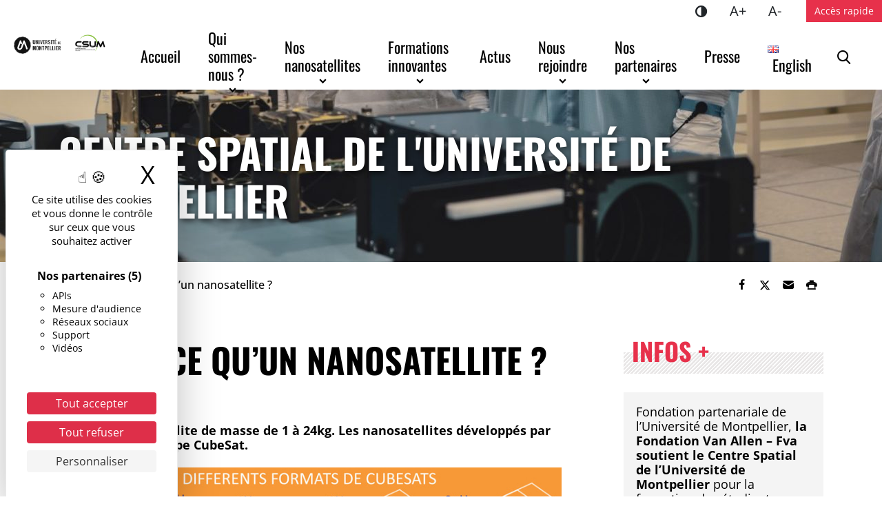

--- FILE ---
content_type: text/html; charset=UTF-8
request_url: https://csum.umontpellier.fr/nanosatellites-projets-nanosatellites/
body_size: 18128
content:
<!DOCTYPE html>
<html lang="fr-FR">
<head>
<meta charset="UTF-8">
<meta name="viewport" content="width=device-width, initial-scale=1">
<title>Qu&#039;est-ce qu&#039;un nanosatellite ? - Centre spatial de l&#039;Université de Montpellier</title>
<link rel="alternate" href="https://csum.umontpellier.fr/en/nanosatellites/" hreflang="en" />
<link rel="alternate" href="https://csum.umontpellier.fr/nanosatellites-projets-nanosatellites/" hreflang="fr" />
<meta name="dc.title" content="Qu&#039;est-ce qu&#039;un nanosatellite ? - Centre spatial de l&#039;Université de Montpellier">
<meta name="dc.description" content="C’est un petit satellite de masse de 1 à 24kg. Les nanosatellites développés par le CSUM sont de type CubeSat. Les différents types de CubeSatS CubeSats 1 Unité (1U) Taille :10 cm d’arêteMasse :1 kgVolume :1 Litre Nos nanosatellites 1U orbitent autour de la Terre en tournant sur eux-mêmes de…">
<meta name="dc.relation" content="https://csum.umontpellier.fr/nanosatellites-projets-nanosatellites/">
<meta name="dc.source" content="https://csum.umontpellier.fr/">
<meta name="dc.language" content="fr_FR">
<meta name="description" content="C’est un petit satellite de masse de 1 à 24kg. Les nanosatellites développés par le CSUM sont de type CubeSat. Les différents types de CubeSatS CubeSats 1 Unité (1U) Taille :10 cm d’arêteMasse :1 kgVolume :1 Litre Nos nanosatellites 1U orbitent autour de la Terre en tournant sur eux-mêmes de…">
<meta name="robots" content="index, follow, max-snippet:-1, max-image-preview:large, max-video-preview:-1">
<link rel="canonical" href="https://csum.umontpellier.fr/nanosatellites-projets-nanosatellites/">
<meta property="og:url" content="https://csum.umontpellier.fr/nanosatellites-projets-nanosatellites/">
<meta property="og:site_name" content="Centre spatial de l&#039;Université de Montpellier">
<meta property="og:locale" content="fr_FR">
<meta property="og:locale:alternate" content="en_GB">
<meta property="og:type" content="article">
<meta property="og:title" content="Qu&#039;est-ce qu&#039;un nanosatellite ? - Centre spatial de l&#039;Université de Montpellier">
<meta property="og:description" content="C’est un petit satellite de masse de 1 à 24kg. Les nanosatellites développés par le CSUM sont de type CubeSat. Les différents types de CubeSatS CubeSats 1 Unité (1U) Taille :10 cm d’arêteMasse :1 kgVolume :1 Litre Nos nanosatellites 1U orbitent autour de la Terre en tournant sur eux-mêmes de…">
<meta property="og:image" content="https://www.umontpellier.fr/wp-content/uploads/2022/12/logo-um-mini.png">
<meta property="og:image:secure_url" content="https://www.umontpellier.fr/wp-content/uploads/2022/12/logo-um-mini.png">
<meta property="og:image:alt" content="">
<meta name="twitter:card" content="summary">
<meta name="twitter:site" content="https://twitter.com/csumontpellier">
<meta name="twitter:creator" content="https://twitter.com/csumontpellier">
<meta name="twitter:title" content="Qu&#039;est-ce qu&#039;un nanosatellite ? - Centre spatial de l&#039;Université de Montpellier">
<meta name="twitter:description" content="C’est un petit satellite de masse de 1 à 24kg. Les nanosatellites développés par le CSUM sont de type CubeSat. Les différents types de CubeSatS CubeSats 1 Unité (1U) Taille :10 cm d’arêteMasse :1 kgVolume :1 Litre Nos nanosatellites 1U orbitent autour de la Terre en tournant sur eux-mêmes de…">
<meta name="twitter:image" content="https://www.umontpellier.fr/wp-content/uploads/2022/12/logo-um-mini.png">
<link rel="alternate" title="oEmbed (JSON)" type="application/json+oembed" href="https://csum.umontpellier.fr/wp-json/oembed/1.0/embed?url=https%3A%2F%2Fcsum.umontpellier.fr%2Fnanosatellites-projets-nanosatellites%2F&#038;lang=fr" />
<link rel="alternate" title="oEmbed (XML)" type="text/xml+oembed" href="https://csum.umontpellier.fr/wp-json/oembed/1.0/embed?url=https%3A%2F%2Fcsum.umontpellier.fr%2Fnanosatellites-projets-nanosatellites%2F&#038;format=xml&#038;lang=fr" />
<style id='wp-img-auto-sizes-contain-inline-css'>
img:is([sizes=auto i],[sizes^="auto," i]){contain-intrinsic-size:3000px 1500px}
/*# sourceURL=wp-img-auto-sizes-contain-inline-css */
</style>
<style id='wp-block-library-inline-css'>
:root{--wp-block-synced-color:#7a00df;--wp-block-synced-color--rgb:122,0,223;--wp-bound-block-color:var(--wp-block-synced-color);--wp-editor-canvas-background:#ddd;--wp-admin-theme-color:#007cba;--wp-admin-theme-color--rgb:0,124,186;--wp-admin-theme-color-darker-10:#006ba1;--wp-admin-theme-color-darker-10--rgb:0,107,160.5;--wp-admin-theme-color-darker-20:#005a87;--wp-admin-theme-color-darker-20--rgb:0,90,135;--wp-admin-border-width-focus:2px}@media (min-resolution:192dpi){:root{--wp-admin-border-width-focus:1.5px}}.wp-element-button{cursor:pointer}:root .has-very-light-gray-background-color{background-color:#eee}:root .has-very-dark-gray-background-color{background-color:#313131}:root .has-very-light-gray-color{color:#eee}:root .has-very-dark-gray-color{color:#313131}:root .has-vivid-green-cyan-to-vivid-cyan-blue-gradient-background{background:linear-gradient(135deg,#00d084,#0693e3)}:root .has-purple-crush-gradient-background{background:linear-gradient(135deg,#34e2e4,#4721fb 50%,#ab1dfe)}:root .has-hazy-dawn-gradient-background{background:linear-gradient(135deg,#faaca8,#dad0ec)}:root .has-subdued-olive-gradient-background{background:linear-gradient(135deg,#fafae1,#67a671)}:root .has-atomic-cream-gradient-background{background:linear-gradient(135deg,#fdd79a,#004a59)}:root .has-nightshade-gradient-background{background:linear-gradient(135deg,#330968,#31cdcf)}:root .has-midnight-gradient-background{background:linear-gradient(135deg,#020381,#2874fc)}:root{--wp--preset--font-size--normal:16px;--wp--preset--font-size--huge:42px}.has-regular-font-size{font-size:1em}.has-larger-font-size{font-size:2.625em}.has-normal-font-size{font-size:var(--wp--preset--font-size--normal)}.has-huge-font-size{font-size:var(--wp--preset--font-size--huge)}.has-text-align-center{text-align:center}.has-text-align-left{text-align:left}.has-text-align-right{text-align:right}.has-fit-text{white-space:nowrap!important}#end-resizable-editor-section{display:none}.aligncenter{clear:both}.items-justified-left{justify-content:flex-start}.items-justified-center{justify-content:center}.items-justified-right{justify-content:flex-end}.items-justified-space-between{justify-content:space-between}.screen-reader-text{border:0;clip-path:inset(50%);height:1px;margin:-1px;overflow:hidden;padding:0;position:absolute;width:1px;word-wrap:normal!important}.screen-reader-text:focus{background-color:#ddd;clip-path:none;color:#444;display:block;font-size:1em;height:auto;left:5px;line-height:normal;padding:15px 23px 14px;text-decoration:none;top:5px;width:auto;z-index:100000}html :where(.has-border-color){border-style:solid}html :where([style*=border-top-color]){border-top-style:solid}html :where([style*=border-right-color]){border-right-style:solid}html :where([style*=border-bottom-color]){border-bottom-style:solid}html :where([style*=border-left-color]){border-left-style:solid}html :where([style*=border-width]){border-style:solid}html :where([style*=border-top-width]){border-top-style:solid}html :where([style*=border-right-width]){border-right-style:solid}html :where([style*=border-bottom-width]){border-bottom-style:solid}html :where([style*=border-left-width]){border-left-style:solid}html :where(img[class*=wp-image-]){height:auto;max-width:100%}:where(figure){margin:0 0 1em}html :where(.is-position-sticky){--wp-admin--admin-bar--position-offset:var(--wp-admin--admin-bar--height,0px)}@media screen and (max-width:600px){html :where(.is-position-sticky){--wp-admin--admin-bar--position-offset:0px}}

/*# sourceURL=wp-block-library-inline-css */
</style><style id='wp-block-heading-inline-css'>
h1:where(.wp-block-heading).has-background,h2:where(.wp-block-heading).has-background,h3:where(.wp-block-heading).has-background,h4:where(.wp-block-heading).has-background,h5:where(.wp-block-heading).has-background,h6:where(.wp-block-heading).has-background{padding:1.25em 2.375em}h1.has-text-align-left[style*=writing-mode]:where([style*=vertical-lr]),h1.has-text-align-right[style*=writing-mode]:where([style*=vertical-rl]),h2.has-text-align-left[style*=writing-mode]:where([style*=vertical-lr]),h2.has-text-align-right[style*=writing-mode]:where([style*=vertical-rl]),h3.has-text-align-left[style*=writing-mode]:where([style*=vertical-lr]),h3.has-text-align-right[style*=writing-mode]:where([style*=vertical-rl]),h4.has-text-align-left[style*=writing-mode]:where([style*=vertical-lr]),h4.has-text-align-right[style*=writing-mode]:where([style*=vertical-rl]),h5.has-text-align-left[style*=writing-mode]:where([style*=vertical-lr]),h5.has-text-align-right[style*=writing-mode]:where([style*=vertical-rl]),h6.has-text-align-left[style*=writing-mode]:where([style*=vertical-lr]),h6.has-text-align-right[style*=writing-mode]:where([style*=vertical-rl]){rotate:180deg}
/*# sourceURL=https://csum.umontpellier.fr/wp-includes/blocks/heading/style.min.css */
</style>
<style id='wp-block-image-inline-css'>
.wp-block-image>a,.wp-block-image>figure>a{display:inline-block}.wp-block-image img{box-sizing:border-box;height:auto;max-width:100%;vertical-align:bottom}@media not (prefers-reduced-motion){.wp-block-image img.hide{visibility:hidden}.wp-block-image img.show{animation:show-content-image .4s}}.wp-block-image[style*=border-radius] img,.wp-block-image[style*=border-radius]>a{border-radius:inherit}.wp-block-image.has-custom-border img{box-sizing:border-box}.wp-block-image.aligncenter{text-align:center}.wp-block-image.alignfull>a,.wp-block-image.alignwide>a{width:100%}.wp-block-image.alignfull img,.wp-block-image.alignwide img{height:auto;width:100%}.wp-block-image .aligncenter,.wp-block-image .alignleft,.wp-block-image .alignright,.wp-block-image.aligncenter,.wp-block-image.alignleft,.wp-block-image.alignright{display:table}.wp-block-image .aligncenter>figcaption,.wp-block-image .alignleft>figcaption,.wp-block-image .alignright>figcaption,.wp-block-image.aligncenter>figcaption,.wp-block-image.alignleft>figcaption,.wp-block-image.alignright>figcaption{caption-side:bottom;display:table-caption}.wp-block-image .alignleft{float:left;margin:.5em 1em .5em 0}.wp-block-image .alignright{float:right;margin:.5em 0 .5em 1em}.wp-block-image .aligncenter{margin-left:auto;margin-right:auto}.wp-block-image :where(figcaption){margin-bottom:1em;margin-top:.5em}.wp-block-image.is-style-circle-mask img{border-radius:9999px}@supports ((-webkit-mask-image:none) or (mask-image:none)) or (-webkit-mask-image:none){.wp-block-image.is-style-circle-mask img{border-radius:0;-webkit-mask-image:url('data:image/svg+xml;utf8,<svg viewBox="0 0 100 100" xmlns="http://www.w3.org/2000/svg"><circle cx="50" cy="50" r="50"/></svg>');mask-image:url('data:image/svg+xml;utf8,<svg viewBox="0 0 100 100" xmlns="http://www.w3.org/2000/svg"><circle cx="50" cy="50" r="50"/></svg>');mask-mode:alpha;-webkit-mask-position:center;mask-position:center;-webkit-mask-repeat:no-repeat;mask-repeat:no-repeat;-webkit-mask-size:contain;mask-size:contain}}:root :where(.wp-block-image.is-style-rounded img,.wp-block-image .is-style-rounded img){border-radius:9999px}.wp-block-image figure{margin:0}.wp-lightbox-container{display:flex;flex-direction:column;position:relative}.wp-lightbox-container img{cursor:zoom-in}.wp-lightbox-container img:hover+button{opacity:1}.wp-lightbox-container button{align-items:center;backdrop-filter:blur(16px) saturate(180%);background-color:#5a5a5a40;border:none;border-radius:4px;cursor:zoom-in;display:flex;height:20px;justify-content:center;opacity:0;padding:0;position:absolute;right:16px;text-align:center;top:16px;width:20px;z-index:100}@media not (prefers-reduced-motion){.wp-lightbox-container button{transition:opacity .2s ease}}.wp-lightbox-container button:focus-visible{outline:3px auto #5a5a5a40;outline:3px auto -webkit-focus-ring-color;outline-offset:3px}.wp-lightbox-container button:hover{cursor:pointer;opacity:1}.wp-lightbox-container button:focus{opacity:1}.wp-lightbox-container button:focus,.wp-lightbox-container button:hover,.wp-lightbox-container button:not(:hover):not(:active):not(.has-background){background-color:#5a5a5a40;border:none}.wp-lightbox-overlay{box-sizing:border-box;cursor:zoom-out;height:100vh;left:0;overflow:hidden;position:fixed;top:0;visibility:hidden;width:100%;z-index:100000}.wp-lightbox-overlay .close-button{align-items:center;cursor:pointer;display:flex;justify-content:center;min-height:40px;min-width:40px;padding:0;position:absolute;right:calc(env(safe-area-inset-right) + 16px);top:calc(env(safe-area-inset-top) + 16px);z-index:5000000}.wp-lightbox-overlay .close-button:focus,.wp-lightbox-overlay .close-button:hover,.wp-lightbox-overlay .close-button:not(:hover):not(:active):not(.has-background){background:none;border:none}.wp-lightbox-overlay .lightbox-image-container{height:var(--wp--lightbox-container-height);left:50%;overflow:hidden;position:absolute;top:50%;transform:translate(-50%,-50%);transform-origin:top left;width:var(--wp--lightbox-container-width);z-index:9999999999}.wp-lightbox-overlay .wp-block-image{align-items:center;box-sizing:border-box;display:flex;height:100%;justify-content:center;margin:0;position:relative;transform-origin:0 0;width:100%;z-index:3000000}.wp-lightbox-overlay .wp-block-image img{height:var(--wp--lightbox-image-height);min-height:var(--wp--lightbox-image-height);min-width:var(--wp--lightbox-image-width);width:var(--wp--lightbox-image-width)}.wp-lightbox-overlay .wp-block-image figcaption{display:none}.wp-lightbox-overlay button{background:none;border:none}.wp-lightbox-overlay .scrim{background-color:#fff;height:100%;opacity:.9;position:absolute;width:100%;z-index:2000000}.wp-lightbox-overlay.active{visibility:visible}@media not (prefers-reduced-motion){.wp-lightbox-overlay.active{animation:turn-on-visibility .25s both}.wp-lightbox-overlay.active img{animation:turn-on-visibility .35s both}.wp-lightbox-overlay.show-closing-animation:not(.active){animation:turn-off-visibility .35s both}.wp-lightbox-overlay.show-closing-animation:not(.active) img{animation:turn-off-visibility .25s both}.wp-lightbox-overlay.zoom.active{animation:none;opacity:1;visibility:visible}.wp-lightbox-overlay.zoom.active .lightbox-image-container{animation:lightbox-zoom-in .4s}.wp-lightbox-overlay.zoom.active .lightbox-image-container img{animation:none}.wp-lightbox-overlay.zoom.active .scrim{animation:turn-on-visibility .4s forwards}.wp-lightbox-overlay.zoom.show-closing-animation:not(.active){animation:none}.wp-lightbox-overlay.zoom.show-closing-animation:not(.active) .lightbox-image-container{animation:lightbox-zoom-out .4s}.wp-lightbox-overlay.zoom.show-closing-animation:not(.active) .lightbox-image-container img{animation:none}.wp-lightbox-overlay.zoom.show-closing-animation:not(.active) .scrim{animation:turn-off-visibility .4s forwards}}@keyframes show-content-image{0%{visibility:hidden}99%{visibility:hidden}to{visibility:visible}}@keyframes turn-on-visibility{0%{opacity:0}to{opacity:1}}@keyframes turn-off-visibility{0%{opacity:1;visibility:visible}99%{opacity:0;visibility:visible}to{opacity:0;visibility:hidden}}@keyframes lightbox-zoom-in{0%{transform:translate(calc((-100vw + var(--wp--lightbox-scrollbar-width))/2 + var(--wp--lightbox-initial-left-position)),calc(-50vh + var(--wp--lightbox-initial-top-position))) scale(var(--wp--lightbox-scale))}to{transform:translate(-50%,-50%) scale(1)}}@keyframes lightbox-zoom-out{0%{transform:translate(-50%,-50%) scale(1);visibility:visible}99%{visibility:visible}to{transform:translate(calc((-100vw + var(--wp--lightbox-scrollbar-width))/2 + var(--wp--lightbox-initial-left-position)),calc(-50vh + var(--wp--lightbox-initial-top-position))) scale(var(--wp--lightbox-scale));visibility:hidden}}
/*# sourceURL=https://csum.umontpellier.fr/wp-includes/blocks/image/style.min.css */
</style>
<style id='wp-block-image-theme-inline-css'>
:root :where(.wp-block-image figcaption){color:#555;font-size:13px;text-align:center}.is-dark-theme :root :where(.wp-block-image figcaption){color:#ffffffa6}.wp-block-image{margin:0 0 1em}
/*# sourceURL=https://csum.umontpellier.fr/wp-includes/blocks/image/theme.min.css */
</style>
<style id='wp-block-media-text-inline-css'>
.wp-block-media-text{box-sizing:border-box;
  /*!rtl:begin:ignore*/direction:ltr;
  /*!rtl:end:ignore*/display:grid;grid-template-columns:50% 1fr;grid-template-rows:auto}.wp-block-media-text.has-media-on-the-right{grid-template-columns:1fr 50%}.wp-block-media-text.is-vertically-aligned-top>.wp-block-media-text__content,.wp-block-media-text.is-vertically-aligned-top>.wp-block-media-text__media{align-self:start}.wp-block-media-text.is-vertically-aligned-center>.wp-block-media-text__content,.wp-block-media-text.is-vertically-aligned-center>.wp-block-media-text__media,.wp-block-media-text>.wp-block-media-text__content,.wp-block-media-text>.wp-block-media-text__media{align-self:center}.wp-block-media-text.is-vertically-aligned-bottom>.wp-block-media-text__content,.wp-block-media-text.is-vertically-aligned-bottom>.wp-block-media-text__media{align-self:end}.wp-block-media-text>.wp-block-media-text__media{
  /*!rtl:begin:ignore*/grid-column:1;grid-row:1;
  /*!rtl:end:ignore*/margin:0}.wp-block-media-text>.wp-block-media-text__content{direction:ltr;
  /*!rtl:begin:ignore*/grid-column:2;grid-row:1;
  /*!rtl:end:ignore*/padding:0 8%;word-break:break-word}.wp-block-media-text.has-media-on-the-right>.wp-block-media-text__media{
  /*!rtl:begin:ignore*/grid-column:2;grid-row:1
  /*!rtl:end:ignore*/}.wp-block-media-text.has-media-on-the-right>.wp-block-media-text__content{
  /*!rtl:begin:ignore*/grid-column:1;grid-row:1
  /*!rtl:end:ignore*/}.wp-block-media-text__media a{display:block}.wp-block-media-text__media img,.wp-block-media-text__media video{height:auto;max-width:unset;vertical-align:middle;width:100%}.wp-block-media-text.is-image-fill>.wp-block-media-text__media{background-size:cover;height:100%;min-height:250px}.wp-block-media-text.is-image-fill>.wp-block-media-text__media>a{display:block;height:100%}.wp-block-media-text.is-image-fill>.wp-block-media-text__media img{height:1px;margin:-1px;overflow:hidden;padding:0;position:absolute;width:1px;clip:rect(0,0,0,0);border:0}.wp-block-media-text.is-image-fill-element>.wp-block-media-text__media{height:100%;min-height:250px}.wp-block-media-text.is-image-fill-element>.wp-block-media-text__media>a{display:block;height:100%}.wp-block-media-text.is-image-fill-element>.wp-block-media-text__media img{height:100%;object-fit:cover;width:100%}@media (max-width:600px){.wp-block-media-text.is-stacked-on-mobile{grid-template-columns:100%!important}.wp-block-media-text.is-stacked-on-mobile>.wp-block-media-text__media{grid-column:1;grid-row:1}.wp-block-media-text.is-stacked-on-mobile>.wp-block-media-text__content{grid-column:1;grid-row:2}}
/*# sourceURL=https://csum.umontpellier.fr/wp-includes/blocks/media-text/style.min.css */
</style>
<style id='wp-block-columns-inline-css'>
.wp-block-columns{box-sizing:border-box;display:flex;flex-wrap:wrap!important}@media (min-width:782px){.wp-block-columns{flex-wrap:nowrap!important}}.wp-block-columns{align-items:normal!important}.wp-block-columns.are-vertically-aligned-top{align-items:flex-start}.wp-block-columns.are-vertically-aligned-center{align-items:center}.wp-block-columns.are-vertically-aligned-bottom{align-items:flex-end}@media (max-width:781px){.wp-block-columns:not(.is-not-stacked-on-mobile)>.wp-block-column{flex-basis:100%!important}}@media (min-width:782px){.wp-block-columns:not(.is-not-stacked-on-mobile)>.wp-block-column{flex-basis:0;flex-grow:1}.wp-block-columns:not(.is-not-stacked-on-mobile)>.wp-block-column[style*=flex-basis]{flex-grow:0}}.wp-block-columns.is-not-stacked-on-mobile{flex-wrap:nowrap!important}.wp-block-columns.is-not-stacked-on-mobile>.wp-block-column{flex-basis:0;flex-grow:1}.wp-block-columns.is-not-stacked-on-mobile>.wp-block-column[style*=flex-basis]{flex-grow:0}:where(.wp-block-columns){margin-bottom:1.75em}:where(.wp-block-columns.has-background){padding:1.25em 2.375em}.wp-block-column{flex-grow:1;min-width:0;overflow-wrap:break-word;word-break:break-word}.wp-block-column.is-vertically-aligned-top{align-self:flex-start}.wp-block-column.is-vertically-aligned-center{align-self:center}.wp-block-column.is-vertically-aligned-bottom{align-self:flex-end}.wp-block-column.is-vertically-aligned-stretch{align-self:stretch}.wp-block-column.is-vertically-aligned-bottom,.wp-block-column.is-vertically-aligned-center,.wp-block-column.is-vertically-aligned-top{width:100%}
/*# sourceURL=https://csum.umontpellier.fr/wp-includes/blocks/columns/style.min.css */
</style>
<style id='wp-block-group-inline-css'>
.wp-block-group{box-sizing:border-box}:where(.wp-block-group.wp-block-group-is-layout-constrained){position:relative}
.is-style-content-box { background-color: var(--wp--preset--color--gris-c); padding: 1rem; }
.is-style-chiffres-cles-noir { background-color: #000; padding: 1.5rem; height:165px; line-height:1; letter-spacing:-0.05em;} .is-style-chiffres-cles-noir h2 { color: #FFF; font-size: 3.2em !important; font-weight: 700!important; margin:0 !important; } .is-style-chiffres-cles-noir p { font-family: "Oswald"; color: #FFF; font-size: 1.3em !important; font-weight:400; }
.is-style-chiffres-cles-gris { background-color: #A39F9F; padding: 1.5rem; height:165px; line-height:1; letter-spacing:-0.05em;} .is-style-chiffres-cles-gris h2 { color: #FFF; font-size: 3.2em !important; font-weight: 700!important; margin:0 !important;} .is-style-chiffres-cles-gris p { font-family: "Oswald"; color: #FFF; font-size: 1.3em !important; font-weight:400; }
.is-style-chiffres-cles-rouge { background-color: #E7314B; padding: 1.5rem; height:165px; line-height:1; letter-spacing:-0.05em;} .is-style-chiffres-cles-rouge h2 { color: #FFF; font-size: 3.2em !important; font-weight: 700!important; margin:0 !important;} .is-style-chiffres-cles-rouge p { font-family: "Oswald"; color: #FFF; font-size: 1.3em !important; font-weight:400; }
/*# sourceURL=wp-block-group-inline-css */
</style>
<style id='wp-block-group-theme-inline-css'>
:where(.wp-block-group.has-background){padding:1.25em 2.375em}
/*# sourceURL=https://csum.umontpellier.fr/wp-includes/blocks/group/theme.min.css */
</style>
<style id='wp-block-paragraph-inline-css'>
.is-small-text{font-size:.875em}.is-regular-text{font-size:1em}.is-large-text{font-size:2.25em}.is-larger-text{font-size:3em}.has-drop-cap:not(:focus):first-letter{float:left;font-size:8.4em;font-style:normal;font-weight:100;line-height:.68;margin:.05em .1em 0 0;text-transform:uppercase}body.rtl .has-drop-cap:not(:focus):first-letter{float:none;margin-left:.1em}p.has-drop-cap.has-background{overflow:hidden}:root :where(p.has-background){padding:1.25em 2.375em}:where(p.has-text-color:not(.has-link-color)) a{color:inherit}p.has-text-align-left[style*="writing-mode:vertical-lr"],p.has-text-align-right[style*="writing-mode:vertical-rl"]{rotate:180deg}
/*# sourceURL=https://csum.umontpellier.fr/wp-includes/blocks/paragraph/style.min.css */
</style>
<style id='wp-block-separator-inline-css'>
@charset "UTF-8";.wp-block-separator{border:none;border-top:2px solid}:root :where(.wp-block-separator.is-style-dots){height:auto;line-height:1;text-align:center}:root :where(.wp-block-separator.is-style-dots):before{color:currentColor;content:"···";font-family:serif;font-size:1.5em;letter-spacing:2em;padding-left:2em}.wp-block-separator.is-style-dots{background:none!important;border:none!important}
/*# sourceURL=https://csum.umontpellier.fr/wp-includes/blocks/separator/style.min.css */
</style>
<style id='wp-block-separator-theme-inline-css'>
.wp-block-separator.has-css-opacity{opacity:.4}.wp-block-separator{border:none;border-bottom:2px solid;margin-left:auto;margin-right:auto}.wp-block-separator.has-alpha-channel-opacity{opacity:1}.wp-block-separator:not(.is-style-wide):not(.is-style-dots){width:100px}.wp-block-separator.has-background:not(.is-style-dots){border-bottom:none;height:1px}.wp-block-separator.has-background:not(.is-style-wide):not(.is-style-dots){height:2px}
/*# sourceURL=https://csum.umontpellier.fr/wp-includes/blocks/separator/theme.min.css */
</style>
<style id='global-styles-inline-css'>
:root{--wp--preset--aspect-ratio--square: 1;--wp--preset--aspect-ratio--4-3: 4/3;--wp--preset--aspect-ratio--3-4: 3/4;--wp--preset--aspect-ratio--3-2: 3/2;--wp--preset--aspect-ratio--2-3: 2/3;--wp--preset--aspect-ratio--16-9: 16/9;--wp--preset--aspect-ratio--9-16: 9/16;--wp--preset--color--black: #000000;--wp--preset--color--cyan-bluish-gray: #abb8c3;--wp--preset--color--white: #ffffff;--wp--preset--color--pale-pink: #f78da7;--wp--preset--color--vivid-red: #cf2e2e;--wp--preset--color--luminous-vivid-orange: #ff6900;--wp--preset--color--luminous-vivid-amber: #fcb900;--wp--preset--color--light-green-cyan: #7bdcb5;--wp--preset--color--vivid-green-cyan: #00d084;--wp--preset--color--pale-cyan-blue: #8ed1fc;--wp--preset--color--vivid-cyan-blue: #0693e3;--wp--preset--color--vivid-purple: #9b51e0;--wp--preset--color--blanc: #ffffff;--wp--preset--color--noir: #000000;--wp--preset--color--gris-f: #bcbcbc;--wp--preset--color--gris-m: #e8e7e7;--wp--preset--color--gris-c: #f4f4f4;--wp--preset--color--rouge: #e7314b;--wp--preset--color--bleu: #59bdbb;--wp--preset--gradient--vivid-cyan-blue-to-vivid-purple: linear-gradient(135deg,rgb(6,147,227) 0%,rgb(155,81,224) 100%);--wp--preset--gradient--light-green-cyan-to-vivid-green-cyan: linear-gradient(135deg,rgb(122,220,180) 0%,rgb(0,208,130) 100%);--wp--preset--gradient--luminous-vivid-amber-to-luminous-vivid-orange: linear-gradient(135deg,rgb(252,185,0) 0%,rgb(255,105,0) 100%);--wp--preset--gradient--luminous-vivid-orange-to-vivid-red: linear-gradient(135deg,rgb(255,105,0) 0%,rgb(207,46,46) 100%);--wp--preset--gradient--very-light-gray-to-cyan-bluish-gray: linear-gradient(135deg,rgb(238,238,238) 0%,rgb(169,184,195) 100%);--wp--preset--gradient--cool-to-warm-spectrum: linear-gradient(135deg,rgb(74,234,220) 0%,rgb(151,120,209) 20%,rgb(207,42,186) 40%,rgb(238,44,130) 60%,rgb(251,105,98) 80%,rgb(254,248,76) 100%);--wp--preset--gradient--blush-light-purple: linear-gradient(135deg,rgb(255,206,236) 0%,rgb(152,150,240) 100%);--wp--preset--gradient--blush-bordeaux: linear-gradient(135deg,rgb(254,205,165) 0%,rgb(254,45,45) 50%,rgb(107,0,62) 100%);--wp--preset--gradient--luminous-dusk: linear-gradient(135deg,rgb(255,203,112) 0%,rgb(199,81,192) 50%,rgb(65,88,208) 100%);--wp--preset--gradient--pale-ocean: linear-gradient(135deg,rgb(255,245,203) 0%,rgb(182,227,212) 50%,rgb(51,167,181) 100%);--wp--preset--gradient--electric-grass: linear-gradient(135deg,rgb(202,248,128) 0%,rgb(113,206,126) 100%);--wp--preset--gradient--midnight: linear-gradient(135deg,rgb(2,3,129) 0%,rgb(40,116,252) 100%);--wp--preset--font-size--small: 13px;--wp--preset--font-size--medium: 20px;--wp--preset--font-size--large: 36px;--wp--preset--font-size--x-large: 42px;--wp--preset--spacing--20: 0.44rem;--wp--preset--spacing--30: 0.67rem;--wp--preset--spacing--40: 1rem;--wp--preset--spacing--50: 1.5rem;--wp--preset--spacing--60: 2.25rem;--wp--preset--spacing--70: 3.38rem;--wp--preset--spacing--80: 5.06rem;--wp--preset--shadow--natural: 6px 6px 9px rgba(0, 0, 0, 0.2);--wp--preset--shadow--deep: 12px 12px 50px rgba(0, 0, 0, 0.4);--wp--preset--shadow--sharp: 6px 6px 0px rgba(0, 0, 0, 0.2);--wp--preset--shadow--outlined: 6px 6px 0px -3px rgb(255, 255, 255), 6px 6px rgb(0, 0, 0);--wp--preset--shadow--crisp: 6px 6px 0px rgb(0, 0, 0);}:root { --wp--style--global--content-size: 730px;--wp--style--global--wide-size: 730px; }:where(body) { margin: 0; }.wp-site-blocks > .alignleft { float: left; margin-right: 2em; }.wp-site-blocks > .alignright { float: right; margin-left: 2em; }.wp-site-blocks > .aligncenter { justify-content: center; margin-left: auto; margin-right: auto; }:where(.is-layout-flex){gap: 0.5em;}:where(.is-layout-grid){gap: 0.5em;}.is-layout-flow > .alignleft{float: left;margin-inline-start: 0;margin-inline-end: 2em;}.is-layout-flow > .alignright{float: right;margin-inline-start: 2em;margin-inline-end: 0;}.is-layout-flow > .aligncenter{margin-left: auto !important;margin-right: auto !important;}.is-layout-constrained > .alignleft{float: left;margin-inline-start: 0;margin-inline-end: 2em;}.is-layout-constrained > .alignright{float: right;margin-inline-start: 2em;margin-inline-end: 0;}.is-layout-constrained > .aligncenter{margin-left: auto !important;margin-right: auto !important;}.is-layout-constrained > :where(:not(.alignleft):not(.alignright):not(.alignfull)){max-width: var(--wp--style--global--content-size);margin-left: auto !important;margin-right: auto !important;}.is-layout-constrained > .alignwide{max-width: var(--wp--style--global--wide-size);}body .is-layout-flex{display: flex;}.is-layout-flex{flex-wrap: wrap;align-items: center;}.is-layout-flex > :is(*, div){margin: 0;}body .is-layout-grid{display: grid;}.is-layout-grid > :is(*, div){margin: 0;}body{background-color: var(--wp--preset--color--blanc);color: var(--wp--preset--color--noir);font-family: Open Sans;font-size: 18px;line-height: 1.2;padding-top: 0px;padding-right: 0px;padding-bottom: 0px;padding-left: 0px;}a:where(:not(.wp-element-button)){color: var(--wp--preset--color--rouge);text-decoration: underline;}h1{font-family: Oswald;font-size: 2.777778em;font-weight: 700;text-transform: uppercase;}h2{font-family: Oswald;font-size: 2.222223em;font-weight: 700;text-transform: uppercase;}h3{font-size: 1.3888888em;font-weight: 700;text-transform: uppercase;}h4{font-size: 1.11111em;font-weight: 700;}:root :where(.wp-element-button, .wp-block-button__link){background-color: #32373c;border-width: 0;color: #fff;font-family: inherit;font-size: inherit;font-style: inherit;font-weight: inherit;letter-spacing: inherit;line-height: inherit;padding-top: calc(0.667em + 2px);padding-right: calc(1.333em + 2px);padding-bottom: calc(0.667em + 2px);padding-left: calc(1.333em + 2px);text-decoration: none;text-transform: inherit;}.has-black-color{color: var(--wp--preset--color--black) !important;}.has-cyan-bluish-gray-color{color: var(--wp--preset--color--cyan-bluish-gray) !important;}.has-white-color{color: var(--wp--preset--color--white) !important;}.has-pale-pink-color{color: var(--wp--preset--color--pale-pink) !important;}.has-vivid-red-color{color: var(--wp--preset--color--vivid-red) !important;}.has-luminous-vivid-orange-color{color: var(--wp--preset--color--luminous-vivid-orange) !important;}.has-luminous-vivid-amber-color{color: var(--wp--preset--color--luminous-vivid-amber) !important;}.has-light-green-cyan-color{color: var(--wp--preset--color--light-green-cyan) !important;}.has-vivid-green-cyan-color{color: var(--wp--preset--color--vivid-green-cyan) !important;}.has-pale-cyan-blue-color{color: var(--wp--preset--color--pale-cyan-blue) !important;}.has-vivid-cyan-blue-color{color: var(--wp--preset--color--vivid-cyan-blue) !important;}.has-vivid-purple-color{color: var(--wp--preset--color--vivid-purple) !important;}.has-blanc-color{color: var(--wp--preset--color--blanc) !important;}.has-noir-color{color: var(--wp--preset--color--noir) !important;}.has-gris-f-color{color: var(--wp--preset--color--gris-f) !important;}.has-gris-m-color{color: var(--wp--preset--color--gris-m) !important;}.has-gris-c-color{color: var(--wp--preset--color--gris-c) !important;}.has-rouge-color{color: var(--wp--preset--color--rouge) !important;}.has-bleu-color{color: var(--wp--preset--color--bleu) !important;}.has-black-background-color{background-color: var(--wp--preset--color--black) !important;}.has-cyan-bluish-gray-background-color{background-color: var(--wp--preset--color--cyan-bluish-gray) !important;}.has-white-background-color{background-color: var(--wp--preset--color--white) !important;}.has-pale-pink-background-color{background-color: var(--wp--preset--color--pale-pink) !important;}.has-vivid-red-background-color{background-color: var(--wp--preset--color--vivid-red) !important;}.has-luminous-vivid-orange-background-color{background-color: var(--wp--preset--color--luminous-vivid-orange) !important;}.has-luminous-vivid-amber-background-color{background-color: var(--wp--preset--color--luminous-vivid-amber) !important;}.has-light-green-cyan-background-color{background-color: var(--wp--preset--color--light-green-cyan) !important;}.has-vivid-green-cyan-background-color{background-color: var(--wp--preset--color--vivid-green-cyan) !important;}.has-pale-cyan-blue-background-color{background-color: var(--wp--preset--color--pale-cyan-blue) !important;}.has-vivid-cyan-blue-background-color{background-color: var(--wp--preset--color--vivid-cyan-blue) !important;}.has-vivid-purple-background-color{background-color: var(--wp--preset--color--vivid-purple) !important;}.has-blanc-background-color{background-color: var(--wp--preset--color--blanc) !important;}.has-noir-background-color{background-color: var(--wp--preset--color--noir) !important;}.has-gris-f-background-color{background-color: var(--wp--preset--color--gris-f) !important;}.has-gris-m-background-color{background-color: var(--wp--preset--color--gris-m) !important;}.has-gris-c-background-color{background-color: var(--wp--preset--color--gris-c) !important;}.has-rouge-background-color{background-color: var(--wp--preset--color--rouge) !important;}.has-bleu-background-color{background-color: var(--wp--preset--color--bleu) !important;}.has-black-border-color{border-color: var(--wp--preset--color--black) !important;}.has-cyan-bluish-gray-border-color{border-color: var(--wp--preset--color--cyan-bluish-gray) !important;}.has-white-border-color{border-color: var(--wp--preset--color--white) !important;}.has-pale-pink-border-color{border-color: var(--wp--preset--color--pale-pink) !important;}.has-vivid-red-border-color{border-color: var(--wp--preset--color--vivid-red) !important;}.has-luminous-vivid-orange-border-color{border-color: var(--wp--preset--color--luminous-vivid-orange) !important;}.has-luminous-vivid-amber-border-color{border-color: var(--wp--preset--color--luminous-vivid-amber) !important;}.has-light-green-cyan-border-color{border-color: var(--wp--preset--color--light-green-cyan) !important;}.has-vivid-green-cyan-border-color{border-color: var(--wp--preset--color--vivid-green-cyan) !important;}.has-pale-cyan-blue-border-color{border-color: var(--wp--preset--color--pale-cyan-blue) !important;}.has-vivid-cyan-blue-border-color{border-color: var(--wp--preset--color--vivid-cyan-blue) !important;}.has-vivid-purple-border-color{border-color: var(--wp--preset--color--vivid-purple) !important;}.has-blanc-border-color{border-color: var(--wp--preset--color--blanc) !important;}.has-noir-border-color{border-color: var(--wp--preset--color--noir) !important;}.has-gris-f-border-color{border-color: var(--wp--preset--color--gris-f) !important;}.has-gris-m-border-color{border-color: var(--wp--preset--color--gris-m) !important;}.has-gris-c-border-color{border-color: var(--wp--preset--color--gris-c) !important;}.has-rouge-border-color{border-color: var(--wp--preset--color--rouge) !important;}.has-bleu-border-color{border-color: var(--wp--preset--color--bleu) !important;}.has-vivid-cyan-blue-to-vivid-purple-gradient-background{background: var(--wp--preset--gradient--vivid-cyan-blue-to-vivid-purple) !important;}.has-light-green-cyan-to-vivid-green-cyan-gradient-background{background: var(--wp--preset--gradient--light-green-cyan-to-vivid-green-cyan) !important;}.has-luminous-vivid-amber-to-luminous-vivid-orange-gradient-background{background: var(--wp--preset--gradient--luminous-vivid-amber-to-luminous-vivid-orange) !important;}.has-luminous-vivid-orange-to-vivid-red-gradient-background{background: var(--wp--preset--gradient--luminous-vivid-orange-to-vivid-red) !important;}.has-very-light-gray-to-cyan-bluish-gray-gradient-background{background: var(--wp--preset--gradient--very-light-gray-to-cyan-bluish-gray) !important;}.has-cool-to-warm-spectrum-gradient-background{background: var(--wp--preset--gradient--cool-to-warm-spectrum) !important;}.has-blush-light-purple-gradient-background{background: var(--wp--preset--gradient--blush-light-purple) !important;}.has-blush-bordeaux-gradient-background{background: var(--wp--preset--gradient--blush-bordeaux) !important;}.has-luminous-dusk-gradient-background{background: var(--wp--preset--gradient--luminous-dusk) !important;}.has-pale-ocean-gradient-background{background: var(--wp--preset--gradient--pale-ocean) !important;}.has-electric-grass-gradient-background{background: var(--wp--preset--gradient--electric-grass) !important;}.has-midnight-gradient-background{background: var(--wp--preset--gradient--midnight) !important;}.has-small-font-size{font-size: var(--wp--preset--font-size--small) !important;}.has-medium-font-size{font-size: var(--wp--preset--font-size--medium) !important;}.has-large-font-size{font-size: var(--wp--preset--font-size--large) !important;}.has-x-large-font-size{font-size: var(--wp--preset--font-size--x-large) !important;}
:where(.wp-block-columns.is-layout-flex){gap: 2em;}:where(.wp-block-columns.is-layout-grid){gap: 2em;}
/*# sourceURL=global-styles-inline-css */
</style>
<style id='core-block-supports-inline-css'>
.wp-container-core-columns-is-layout-9d6595d7{flex-wrap:nowrap;}
/*# sourceURL=core-block-supports-inline-css */
</style>

<link rel='stylesheet' id='wpo_min-header-0-css' href='https://csum.umontpellier.fr/wp-content/cache/wpo-minify/1768571314/assets/wpo-minify-header-3c7b361f.min.css' media='all' />
<link rel='stylesheet' id='wpo_min-header-1-css' href='https://csum.umontpellier.fr/wp-content/cache/wpo-minify/1768571314/assets/wpo-minify-header-c69e0f20.min.css' media='print' />
<script src="https://csum.umontpellier.fr/wp-content/themes/umontpellier/assets/js/matomo.js?ver=1721915075" id="matomo-js"></script>
<script src="https://csum.umontpellier.fr/wp-includes/js/jquery/jquery.min.js" id="jquery-core-js"></script>
<script src="https://csum.umontpellier.fr/wp-includes/js/jquery/jquery-migrate.min.js" id="jquery-migrate-js"></script>
<script src="https://csum.umontpellier.fr/wp-content/themes/umontpellier/tarteaucitron/tarteaucitron.min.js?ver=1721915075" id="tarteaucitron-js"></script>
<link rel="https://api.w.org/" href="https://csum.umontpellier.fr/wp-json/" /><link rel="alternate" title="JSON" type="application/json" href="https://csum.umontpellier.fr/wp-json/wp/v2/pages/6946" /><link rel="icon" href="https://edu.umontpellier.fr/wp-content/blogs.dir/1/files/2019/12/logo-um-mini-32x32.png" sizes="32x32" />
<link rel="icon" href="https://edu.umontpellier.fr/wp-content/blogs.dir/1/files/2019/12/logo-um-mini-192x192.png" sizes="192x192" />
<link rel="apple-touch-icon" href="https://edu.umontpellier.fr/wp-content/blogs.dir/1/files/2019/12/logo-um-mini-180x180.png" />
<meta name="msapplication-TileImage" content="https://edu.umontpellier.fr/wp-content/blogs.dir/1/files/2019/12/logo-um-mini.png" />
<link rel="dns-prefetch" href="//tarteaucitron.io">
<link rel="preconnect" href="https://tarteaucitron.io" crossorigin="">
<script src="https://tarteaucitron.io/load.js?domain=edu.umontpellier.fr&uuid=d8a661c650e64813b841336bbdfdff8eb94be342"></script>
</head>

<body class="wp-singular page-template-default page page-id-6946 wp-custom-logo wp-embed-responsive wp-theme-umontpellier singular">
	
    <a class="skip-link visually-hidden-focusable" href="#content">Accéder au contenu</a>
    <a class="skip-link visually-hidden-focusable" href="#menuPrincipal">Accéder au menu</a>
    
	<header role="banner" id="site-header" class="sticky-top" >

        <nav role="navigation" class="navbar navbar-expand-lg align-items-center align-items-lg-start">

            <div class="navbar-brand">
                <div class="d-inline-flex me-3">
                	<!-- <a href="https://www.umontpellier.fr/" class="um-logo-link"><img width="200" height="73" src="[data-uri]" alt="Accueil - Université de Montpellier"></a> -->

                    <a href="https://www.umontpellier.fr/" class="um-logo-link"><img width="193" height="71" src="/wp-content/themes/umontpellier/images/logo_um_mini_2022_noir.png" alt="Accueil - Université de Montpellier"></a>

                    <!--a href="https://www.umontpellier.fr/" class="um-logo-link"><img width="200" height="73" src="" alt="Université de Montpellier"></a-->
                </div>
                <div id="site-logo">
                <a href="https://csum.umontpellier.fr/" class="custom-logo-link" rel="home"><img width="132" height="73" src="https://csum.umontpellier.fr/files/2025/03/cropped-Logo-csum-UAR-colors_2025-01.png" class="custom-logo" alt="Centre spatial de l&#039;Université de Montpellier" decoding="async" /></a>                </div>
            </div>
			
            <div id="menu-boutons" class="d-flex align-items-center d-lg-none">
            	                <button class="menu-toggle collapsed d-lg-none" type="button" data-bs-toggle="collapse" data-bs-target="#menuCollapse" aria-controls="menuCollapse" aria-expanded="false">
                    <i></i><span class="visually-hidden">Menu</span>
                </button>
            </div>
            
            <div id="menuCollapse" class="collapse navbar-collapse">
                <div class="d-flex flex-column flex-grow-1">
                    <div class="order-1 order-lg-2">
                        <h2 class="d-lg-none">Menu principal</h2>
                        <div id="menuPrincipal" class="menu-principal-container"><ul id="menu-principal" class="menu-principal navbar-nav justify-content-end"><li class="menu-item"><a href="https://csum.umontpellier.fr/" class="nav-link">Accueil</a></li>
<li class="menu-item dropdown"><a href="#" id="dropdown-7075" data-bs-toggle="dropdown" aria-haspopup="true" aria-expanded="false" aria-label="Ouvrir/Fermer le sous-menu" role="button" class="nav-link dropdown-toggle">Qui sommes-nous&nbsp;?</a>
<ul class="dropdown-menu">
	<li class="menu-item"><a href="https://csum.umontpellier.fr/csu-missions/" class="nav-link">Nos missions</a></li>
	<li class="menu-item"><a href="https://csum.umontpellier.fr/csu-metiers/" class="nav-link">Nos métiers</a></li>
	<li class="menu-item"><a href="https://csum.umontpellier.fr/csu-atouts/" class="nav-link">Notre positionnement</a></li>
	<li class="menu-item"><a href="https://csum.umontpellier.fr/csu-moyens/" class="nav-link">Nos moyens</a></li>
</ul>
</li>
<li class="menu-item dropdown current-parent"><a href="#" id="dropdown-7076" data-bs-toggle="dropdown" aria-haspopup="true" aria-expanded="false" aria-label="Ouvrir/Fermer le sous-menu" role="button" class="nav-link dropdown-toggle">Nos nanosatellites</a>
<ul class="dropdown-menu">
	<li class="menu-item current"><a href="https://csum.umontpellier.fr/nanosatellites-projets-nanosatellites/" aria-current="page" class="nav-link">Qu’est-ce qu’un nanosatellite ?</a></li>
	<li class="menu-item"><a href="https://csum.umontpellier.fr/nanosatellites-projets-1u/" class="nav-link">Projets 1U</a></li>
	<li class="menu-item"><a href="https://csum.umontpellier.fr/nanosatellites-projets-3u/" class="nav-link">Projet 3U</a></li>
	<li class="menu-item"><a href="https://csum.umontpellier.fr/nanosatellites-projets-6u-12u/" class="nav-link">Projets 6U-12U</a></li>
	<li class="menu-item"><a href="https://csum.umontpellier.fr/nanosatellites-projets-nanostar-lauve/" class="nav-link">Projets (CORAFE, LAUVE)</a></li>
	<li class="menu-item"><a href="https://csum.umontpellier.fr/nanosatellites-projets-ressources/" class="nav-link">Ressources partagées</a></li>
</ul>
</li>
<li class="menu-item dropdown"><a href="#" id="dropdown-7083" data-bs-toggle="dropdown" aria-haspopup="true" aria-expanded="false" aria-label="Ouvrir/Fermer le sous-menu" role="button" class="nav-link dropdown-toggle">Formations innovantes</a>
<ul class="dropdown-menu">
	<li class="menu-item"><a href="https://csum.umontpellier.fr/formations-innovantes-mastere/" class="nav-link">Mastère DSS</a></li>
	<li class="menu-item"><a href="https://csum.umontpellier.fr/formations-innovantes-licence/" class="nav-link">Licence pro AIT</a></li>
	<li class="menu-item"><a href="https://www.formation-industries-occitanie.fr/formations-alternance/bachelor-ip-option-aitss/" class="nav-link">Bachelor AITSS</a></li>
</ul>
</li>
<li class="menu-item"><a href="https://csum.umontpellier.fr/actualites/" class="nav-link">Actus</a></li>
<li class="menu-item dropdown"><a href="#" id="dropdown-7088" data-bs-toggle="dropdown" aria-haspopup="true" aria-expanded="false" aria-label="Ouvrir/Fermer le sous-menu" role="button" class="nav-link dropdown-toggle">Nous rejoindre</a>
<ul class="dropdown-menu">
	<li class="menu-item"><a href="https://csum.umontpellier.fr/emplois-offres/" class="nav-link">Offres d’emploi</a></li>
	<li class="menu-item"><a href="https://csum.umontpellier.fr/emplois-stages/" class="nav-link">Offres de stage</a></li>
	<li class="menu-item"><a href="https://csum.umontpellier.fr/emplois-stage-observation/" class="nav-link">Stage d’observation</a></li>
</ul>
</li>
<li class="menu-item dropdown"><a href="#" id="dropdown-7092" data-bs-toggle="dropdown" aria-haspopup="true" aria-expanded="false" aria-label="Ouvrir/Fermer le sous-menu" role="button" class="nav-link dropdown-toggle">Nos partenaires</a>
<ul class="dropdown-menu">
	<li class="menu-item"><a href="https://csum.umontpellier.fr/partenaires-offres-de-services/" class="nav-link">Notre offre de services</a></li>
	<li class="menu-item"><a href="https://csum.umontpellier.fr/partenaires-industriels-2/" class="nav-link">Industriels</a></li>
	<li class="menu-item"><a href="https://csum.umontpellier.fr/partenaires-agences-spatiales/" class="nav-link">Agences spatiales</a></li>
	<li class="menu-item"><a href="https://csum.umontpellier.fr/partenaires-laboratoires/" class="nav-link">Laboratoires de recherche</a></li>
	<li class="menu-item"><a href="https://csum.umontpellier.fr/partenaires-international/" class="nav-link">Internationaux</a></li>
	<li class="menu-item"><a href="https://csum.umontpellier.fr/partenaires-reseau-francais-csu/" class="nav-link">Réseau français des CSU</a></li>
</ul>
</li>
<li class="menu-item"><a href="https://csum.umontpellier.fr/espace-presse/" class="nav-link">Presse</a></li>
<li class="lang-item lang-item-13635 lang-item-en lang-item-first menu-item"><a href="https://csum.umontpellier.fr/en/nanosatellites/" hreflang="en-GB" lang="en-GB" class="nav-link"><img src="[data-uri]" alt="" width="16" height="11" style="width: 16px; height: 11px;" /><span style="margin-left:0.3em;">English</span></a></li>

		<li id="li-menu-recherche" class="menu-item">

			<button id="open-recherche" data-bs-toggle="modal" data-bs-target="#searchModal"><i class="icon-loupe"></i><span class="visually-hidden">Rechercher</span></button>
		</li></ul></div>                    </div>
                    <div class="order-2 order-lg-1 d-lg-flex justify-content-end">
                    	<ul class="d-flex list-unstyled mb-0 me-3">
                        	<li class="access"><button type="button" aria-pressed="false" class="btn contraste" title="Changer le contraste"><i class="icon-adjust"></i><span class="visually-hidden">Contraste</span></button></li>
                            <li class="access"><button type="button" aria-pressed="false" class="btn zoomIn" title="Agrandir le texte">A+<span class="visually-hidden">Agrandir le texte</span></button></li>
                            <li class="access"><button type="button" aria-pressed="false" class="btn zoomOut" title="Réduire le texte">A-<span class="visually-hidden">Réduire le texte</span></button></li-->
						</ul>
						                        <h2 class="d-lg-none">Accès rapide</h2>
                        
                        <button id="open-menu-top" data-bs-toggle="offcanvas" data-bs-target="#acces-rapide-offcanvas" aria-controls="acces-rapide-offcanvas">Accès rapide</button>
                        <div class="offcanvas offcanvas-end" tabindex="-1" id="acces-rapide-offcanvas" aria-labelledby="acces-rapide-titre">
                        	<div class="offcanvas-header">
                            	<h3 class="offcanvas-title" id="acces-rapide-titre">Accès rapide</h3>
                                <button type="button" class="toggle-menu-top d-none d-lg-inline-flex justify-content-center align-items-center" data-bs-dismiss="offcanvas" aria-label="Fermer"><span aria-hidden="true"><span class="sr-only">Fermer</span>×</span></button>
                            </div>
                            <div class="offcanvas-body">
                        	<div id="menuTop" class="menu-top"><ul id="menu-acces-rapide" class="navbar-nav justify-content-lg-end"><li class="menu-item"><a href="https://www.umontpellier.fr/" class="nav-link">UM</a></li>
<li class="menu-item"><a href="https://ent.umontpellier.fr/" class="nav-link">ENT</a></li>
<li class="menu-item"><a href="https://edu.umontpellier.fr/" class="nav-link">Sites web</a></li>
<li class="menu-item"><a href="https://www.umontpellier.fr/universite/composantes" class="nav-link">Facultés, écoles et instituts</a></li>
<li class="menu-item"><a href="https://www.umontpellier.fr/recherche/unites-de-recherche" class="nav-link">Structures de recherche</a></li>
<li class="menu-item"><a href="https://www.umontpellier.fr/recherche/publications-scientifiques/bibliotheques-et-documentation" class="nav-link">Bibliothèques</a></li>
<li class="menu-item"><a href="https://www.umontpellier.fr/universite/urgences" class="nav-link">Urgences</a></li>
</ul></div>                            </div>
                        </div>
                    </div>
                </div>
            </div>
            
        </nav>
		
                
	</header><!-- #masthead -->
    
    <div class="modal fade" id="searchModal" tabindex="-1" aria-labelledby="searchModalLabel" aria-hidden="true">
        <div class="modal-dialog">
            <div class="modal-content">
                <div class="modal-header">
                    <h5 class="modal-title" id="searchModalLabel">Recherche</h5>
                    <button type="button" class="btn-close" data-bs-dismiss="modal" aria-label="Fermer la recherche"></button>
                </div>
                <div class="modal-body">
<div class="recherche-site" id="recherche-site-696f027417525">
    <form role="search" method="get" class="search-form" action="https://csum.umontpellier.fr/" aria-label="rechercher sur le site">
        <label for="-696f027417525" class="visually-hidden">Mots clés</label>
        <div class="input-group">
        <input type="search" id="-696f027417525" class="form-control" placeholder="Rechercher" name="s">
        <button class="btn-submit" type="submit"><span class="visually-hidden">Rechercher</span><span class="icon-loupe" aria-hidden="true"></span></button>
        </div>
    </form>
</div>

</div>
            </div>
        </div>
    </div>
    
	<main role="main" id="content">
        <header class="page-header has-header-img" data-bgimg="https://csum.umontpellier.fr/files/2023/02/cropped-DSCF5868-scaled-1.jpg">
        <div class="container">
                        <div class="page-title site-title">Centre spatial de l&#039;Université de Montpellier</div>
                                </div>
    </header><!-- .page-header -->

    <div class="container">
        <div class="fil-ariane d-flex flex-column flex-md-row justify-content-between align-items-center">
			<nav  aria-label="Fil d&#039;Ariane"><ol class="breadcrumb" itemscope itemtype="https://schema.org/BreadcrumbList"><li class="breadcrumb-item" itemprop="itemListElement" itemscope itemtype="https://schema.org/ListItem"><a itemscope itemtype="https://schema.org/WebPage" itemprop="item" itemid="https://csum.umontpellier.fr/" href="https://csum.umontpellier.fr/"><span itemprop="name">Accueil</span></a><meta itemprop="position" content="1"></li><li class="breadcrumb-item active" aria-current="page" itemprop="itemListElement" itemscope itemtype="https://schema.org/ListItem"><span itemprop="name">Qu&rsquo;est-ce qu&rsquo;un nanosatellite&nbsp;?</span><meta itemprop="position" content="2"></li></ol></nav><div class="partage dont-print ms-auto">
    <ul class="nav" aria-label="Partager">
        <li><button role="link" class="btn" onClick="window.open('//www.facebook.com/sharer.php?u=https%3A%2F%2Fcsum.umontpellier.fr%2Fnanosatellites-projets-nanosatellites%2F','_blank');" title="Partager sur Facebook"><i class="icon-facebook"></i><span class="visually-hidden">Partager sur Facebook</span></button></li>
        <li><button role="link" class="btn" onClick="window.open('//twitter.com/share?url=https%3A%2F%2Fcsum.umontpellier.fr%2Fnanosatellites-projets-nanosatellites%2F','_blank')" title="Partager sur Twitter"><i class="icon-twitter"></i><span class="visually-hidden">Partager sur Twitter</span></button></li>
        <li><a class="btn" href="mailto:?body=https%3A%2F%2Fcsum.umontpellier.fr%2Fnanosatellites-projets-nanosatellites%2F" target="_blank"  rel="noreferrer" title="Envoyer par e-mail" role="button"><i class="icon-mail"></i><span class="visually-hidden">Envoyer par e-mail</span></a></li>
        <li><button class="btn" onClick="window.print();" title="Imprimer"><i class="icon-print-1"></i><span class="visually-hidden">Imprimer</span></button></li>
   </ul>
</div>        </div>
    </div><div class="page-content">

	<div class="container">
    	<div class="row">
        	<article class="col-lg-8 entry-content">           
                <h1>Qu&rsquo;est-ce qu&rsquo;un nanosatellite&nbsp;?</h1>
				
<p class="has-text-align-left"><strong>C’est un petit satellite de masse de 1 à 24kg. Les nanosatellites développés par le CSUM sont de type CubeSat.</strong></p>



<figure class="wp-block-image"><img fetchpriority="high" decoding="async" width="800" height="380" src="https://csum.umontpellier.fr/files/2022/04/CSUM_formats_cubesats.jpg" alt="Formats de nanosatellites" class="wp-image-7000" srcset="https://csum.umontpellier.fr/files/2022/04/CSUM_formats_cubesats.jpg 800w, https://csum.umontpellier.fr/files/2022/04/CSUM_formats_cubesats-300x143.jpg 300w, https://csum.umontpellier.fr/files/2022/04/CSUM_formats_cubesats-768x365.jpg 768w, https://csum.umontpellier.fr/files/2022/04/CSUM_formats_cubesats-200x95.jpg 200w, https://csum.umontpellier.fr/files/2022/04/CSUM_formats_cubesats-400x190.jpg 400w, https://csum.umontpellier.fr/files/2022/04/CSUM_formats_cubesats-600x285.jpg 600w" sizes="(max-width: 800px) 100vw, 800px" /></figure>



<h2 class="wp-block-heading">Les différents types de CubeSatS</h2>



<h3 class="wp-block-heading">CubeSats 1 Unité (1U)</h3>



<div class="wp-block-media-text alignwide is-stacked-on-mobile"><figure class="wp-block-media-text__media"><img decoding="async" width="404" height="383" src="https://csum.umontpellier.fr/files/2022/04/1U-1.png" alt="Cubesat 1U" class="wp-image-6947 size-full" srcset="https://csum.umontpellier.fr/files/2022/04/1U-1.png 404w, https://csum.umontpellier.fr/files/2022/04/1U-1-300x284.png 300w, https://csum.umontpellier.fr/files/2022/04/1U-1-200x190.png 200w, https://csum.umontpellier.fr/files/2022/04/1U-1-400x379.png 400w" sizes="(max-width: 404px) 100vw, 404px" /></figure><div class="wp-block-media-text__content">
<p><strong>Taille :</strong>10 cm d’arête<br><strong>Masse :</strong>1 kg<br><strong>Volume :</strong>1 Litre</p>



<p>Nos nanosatellites 1U orbitent autour de la Terre en tournant sur eux-mêmes de façon non stabilisée.<br>Ils sont non-manoeuvrants.</p>



<p>Ces caractéristiques sont compatibles avec les conteneurs standards pour CubeSats appelés «&nbsp;systèmes de déploiement&nbsp;» qui, montés sur les lanceurs, permettent l’éjection des nanosatellites dans l’espace.</p>
</div></div>



<hr class="wp-block-separator has-alpha-channel-opacity" />



<div class="wp-block-group alignwide is-style-content-box is-layout-constrained wp-block-group-is-layout-constrained">
<h3 class="has-text-align-right wp-block-heading">Triple CubeSats ou CubeSats 3 Unités (3U)</h3>



<div class="wp-block-media-text alignwide has-media-on-the-right is-stacked-on-mobile"><div class="wp-block-media-text__content">
<p class="has-text-align-right"><strong>Taille&nbsp;:</strong> 34.5 x 10 x 10 cm3, soit l’équivalent de 3 CubeSats 1U empilés<br><strong>Masse&nbsp;:</strong> jusqu’à 4 kg</p>



<p class="has-text-align-right">Nos nanosatellites 3U peuvent se stabiliser pour orienter leurs panneaux solaires vers le soleil, observer un point du globe ou de l’espace et diriger leurs antennes vers la station sol.</p>
</div><figure class="wp-block-media-text__media"><img decoding="async" width="401" height="417" src="https://csum.umontpellier.fr/files/2022/04/ROB-3A-EM-Profile-alu-1.png" alt="Triple Cubesat" class="wp-image-6948 size-full" srcset="https://csum.umontpellier.fr/files/2022/04/ROB-3A-EM-Profile-alu-1.png 401w, https://csum.umontpellier.fr/files/2022/04/ROB-3A-EM-Profile-alu-1-288x300.png 288w, https://csum.umontpellier.fr/files/2022/04/ROB-3A-EM-Profile-alu-1-200x208.png 200w" sizes="(max-width: 401px) 100vw, 401px" /></figure></div>
</div>



<hr class="wp-block-separator has-alpha-channel-opacity" />



<h3 class="wp-block-heading">CubeSats 6 Unités (6U-12U)</h3>



<div class="wp-block-columns is-layout-flex wp-container-core-columns-is-layout-9d6595d7 wp-block-columns-is-layout-flex">
<div class="wp-block-column is-layout-flow wp-block-column-is-layout-flow">
<p><strong>CubeSats 6U :</strong><br><strong>Taille&nbsp;:</strong>34.05 x 22.36 x 10.0 cm3<br><strong>Masse&nbsp;:</strong>12 kg</p>
</div>



<div class="wp-block-column is-layout-flow wp-block-column-is-layout-flow">
<p><strong>CubeSats 12U :</strong><br><strong>Taille&nbsp;:</strong>34.05 x 22.36 x 22.36 cm3<br><strong>Masse&nbsp;:</strong>24 kg</p>
</div>
</div>



<p>Nos nanosatellites 6U et 12U peuvent se stabiliser pour orienter leurs panneaux solaires vers le soleil, observer un point du globe ou de l’espace et diriger leurs antennes vers la station sol.</p>



<p>Nous pouvons embarquer des charges utiles plus grandes et avoir plus de puissance disponible.</p>



<h2 class="has-text-align-left wp-block-heading">QUELLE EST LA FONCTION d&rsquo;un nanosatellite ?</h2>



<div class="wp-block-media-text alignwide is-stacked-on-mobile is-image-fill"><figure class="wp-block-media-text__media" style="background-image:url(https://csum.umontpellier.fr/files/2022/04/ROB-3A-Romain-1.png);background-position:56% 48%"><img loading="lazy" decoding="async" width="454" height="308" src="https://csum.umontpellier.fr/files/2022/04/ROB-3A-Romain-1.png" alt="ROB-3A" class="wp-image-6950 size-full" srcset="https://csum.umontpellier.fr/files/2022/04/ROB-3A-Romain-1.png 454w, https://csum.umontpellier.fr/files/2022/04/ROB-3A-Romain-1-300x204.png 300w, https://csum.umontpellier.fr/files/2022/04/ROB-3A-Romain-1-200x136.png 200w, https://csum.umontpellier.fr/files/2022/04/ROB-3A-Romain-1-400x271.png 400w" sizes="auto, (max-width: 454px) 100vw, 454px" /></figure><div class="wp-block-media-text__content">
<p class="has-text-align-left">Pour faire simple, un CubeSat embarque une expérience scientifique, appelée « charge utile ». Tout le reste du satellite qui lui permet de fonctionner est appelé « la plateforme ».</p>



<p class="has-text-align-left">Les CubeSats sont des outils de formation, de recherche et d’ingénierie.</p>



<p class="has-text-align-left">Ils permettent à des étudiants d’université de se former aux technologies spatiales en réalisant des satellites à leur mesure et ils fournissent aux chercheurs de nouveaux outils d’investigation.</p>
</div></div>



<p class="has-text-align-center"></p>
            </article>

            <aside class="col-lg-4 sidebar">
     			<section class="sidebar-section widget-infos">
	<header><h2 class="sidebar-title">Infos +</h2></header>
    <div class="entry-content tmce">
	<p>Fondation partenariale de l’Université de Montpellier, <strong>la Fondation Van Allen – Fva soutient le Centre Spatial de l&rsquo;Université de Montpellier</strong> pour la formation des étudiants aux métiers du spatial à travers le développement des nanosatellites dans le cadre de leurs projets et de leurs stages.</p>
<p><a title="nouvelle fenêtre (nouvelle fenêtre)" href="https://fondationvanallen.edu.umontpellier.fr/" target="_blank" rel="noopener">Découvrez la Fondation</a></p>
    </div>
</section>			
            </aside>
        </div>
    </div>
    
</div>

	</main><!-- #content -->

	<footer role="contentinfo" id="footer" class="site-footer dont-print">

        <div class="footer-widgets container-xl">
            <div class="row">
            
                <section class="col-md-6 univ">
                	<p><strong>UNIVERSITÉ</strong><br><strong>DE MONTPELLIER</strong><br>163 rue Auguste Broussonnet<br>34090 Montpellier</p>                </section>
                
                <div class="col-md-6">
                	<div class="row">
                        <section class="col-sm-6 col-md-12 col-lg-6 col-xl-8">
                                                    </section>
                        
                        <section class="col-sm-6 col-md-12 col-lg-6 col-xl-4">
                        	<nav aria-label="Nos réseaux sociaux"><ul class="nav nos-reseaux"><li><a href="https://twitter.com/csumontpellier" target="_blank" title="twitter Université de Montpellier"><i aria-hidden="true" class="icon icon-twitter"></i><span class="visually-hidden">twitter Université de Montpellier</span></a></li><li><a href="https://www.linkedin.com/company/centre-spatial-universitaire-de-montpellier" target="_blank" title="linkedin Université de Montpellier"><i aria-hidden="true" class="icon icon-linkedin"></i><span class="visually-hidden">linkedin Université de Montpellier</span></a></li></ul></nav>                        </section>
                    </div>
				</div>
            </div>
            <nav id="footer-nav" class="footer-menus"><ul id="menu-pied-de-page" class="nav flex-column flex-md-row"><li class="menu-item"><a href="https://www.umontpellier.fr/mentions-legales" class="nav-link">Mentions légales</a></li>
<li class="menu-item"><a href="https://www.umontpellier.fr/accessibilite" class="nav-link">Accessibilité&nbsp;: partiellement conforme</a></li>
<li class="menu-item"><a href="https://www.umontpellier.fr/politique-de-confidentialite" class="nav-link">Politique de confidentialité</a></li>
<li class="menu-item"><a href="/plan-du-site" class="nav-link">Plan du site</a></li>
</ul></nav>        </div>

        <button class="dont-print" id="scroll-to-top"><i class="icon-up-open" aria-hidden="true"></i><span class="visually-hidden">Haut de page</span></button>

	</footer><!-- #colophon -->

<script type="speculationrules">
{"prefetch":[{"source":"document","where":{"and":[{"href_matches":"/*"},{"not":{"href_matches":["/wp-*.php","/wp-admin/*","/files/*","/wp-content/*","/wp-content/plugins/*","/wp-content/themes/umontpellier/*","/*\\?(.+)"]}},{"not":{"selector_matches":"a[rel~=\"nofollow\"]"}},{"not":{"selector_matches":".no-prefetch, .no-prefetch a"}}]},"eagerness":"conservative"}]}
</script>
<script>
	var relevanssi_rt_regex = /(&|\?)_(rt|rt_nonce)=(\w+)/g
	var newUrl = window.location.search.replace(relevanssi_rt_regex, '')
	history.replaceState(null, null, window.location.pathname + newUrl + window.location.hash)
</script>
<script src="https://csum.umontpellier.fr/wp-content/plugins/gallery-block-lightbox/dist/baguetteBox.min.js" id="baguettebox-js"></script>
<script id="baguettebox-js-after">
window.addEventListener('load', function() {baguetteBox.run('.wp-block-gallery,:not(.wp-block-gallery)>.wp-block-image,.wp-block-media-text__media,.gallery,.wp-block-coblocks-gallery-masonry,.wp-block-coblocks-gallery-stacked,.wp-block-coblocks-gallery-collage,.wp-block-coblocks-gallery-offset,.wp-block-coblocks-gallery-stacked,.mgl-gallery,.gb-block-image',{captions:function(t){var e=t.parentElement.classList.contains("wp-block-image")||t.parentElement.classList.contains("wp-block-media-text__media")?t.parentElement.querySelector("figcaption"):t.parentElement.parentElement.querySelector("figcaption,dd");return!!e&&e.innerHTML},filter:/.+\.(gif|jpe?g|png|webp|svg|avif|heif|heic|tif?f|)($|\?)/i,ignoreClass:'no-lightbox',animation:'slideIn'});});
//# sourceURL=baguettebox-js-after
</script>
<script id="pll_cookie_script-js-after">
(function() {
				var expirationDate = new Date();
				expirationDate.setTime( expirationDate.getTime() + 31536000 * 1000 );
				document.cookie = "pll_language=fr; expires=" + expirationDate.toUTCString() + "; path=/; domain=csum.umontpellier.fr; secure; SameSite=Lax";
			}());

//# sourceURL=pll_cookie_script-js-after
</script>
<script src="https://csum.umontpellier.fr/wp-content/themes/umontpellier/assets/bootstrap-5.1.3/js/bootstrap.bundle.min.js?ver=1721915075" id="c6i-bootstrap-js"></script>
<script src="https://csum.umontpellier.fr/wp-content/themes/umontpellier/assets/selectric/jquery.selectric.min.js?ver=1721915075" id="selectric-js"></script>
<script id="theme-script-js-before">
var c6i = { "privacyUrl" : "", "template_url" : "https://csum.umontpellier.fr/wp-content/themes/umontpellier", "ajax_url": "https://csum.umontpellier.fr/wp-admin/admin-ajax.php" }
//# sourceURL=theme-script-js-before
</script>
<script src="https://csum.umontpellier.fr/wp-content/themes/umontpellier/assets/js/theme-script.js?ver=1721915075" id="theme-script-js"></script>


</body>


</html>


--- FILE ---
content_type: application/javascript
request_url: https://csum.umontpellier.fr/wp-content/themes/umontpellier/assets/js/theme-script.js?ver=1721915075
body_size: 2678
content:
( function( $ ) {

	// focus dans le champ rechercher à l'ouverture
	$('#searchModal').on('shown.bs.modal', function () {
		$('#searchModal').find('input[type=search]').focus()
	})
		
	$('input,a,select,textarea,button').removeAttr('tabindex');

	// protection des liens target = _blank
	$("[target='_blank']").prop('rel','noopener');
	
	// ajoute (nouvelle fenêtre) au titre du lien
	$("[target='_blank']").each( function( index ) {
		var title = $(this).attr('title'); //undefined
		//var alt = $(this).find('img').attr('alt');
		var $this = $(this).clone();
		if ( typeof(title) == 'undefined' ) {
			title = 'nouvelle fenêtre';
			//if ( alt != '' && alt !== 'undefined' ) title = alt + ' (nouvelle fenêtre)';
		}
		else {
			title = title + ' (nouvelle fenêtre)';
		}
		$(this).attr( 'title', title );
	} );
	
	// faux lien sur les articles des archives
	$( document ).on('click', ".fake-link", function(e) {
		var url = $(this).find('.post-link').attr('href');
		if ( url !== undefined ) window.location = url;
    	return false;
	});
	
	// résolution
	var w = window, d = document, e = d.documentElement, g = d.getElementsByTagName('body')[0], x,
		resolutionBreakPoint = 992, resolutionState = false, resizeTimer;
	
	function resolutionCheck() {
		x = w.innerWidth || e.clientWidth || g.clientWidth;
		if (x < resolutionBreakPoint && resolutionState !== 'mobile') {
			resolutionState = 'mobile';
			// on déplace le bouton recherche
			if ( $("#menu-boutons #open-recherche").length == 0 ) {
				$( '<div/>', {id : 'mobile-menu-recherche', html: $( "#li-menu-recherche" ).html() }).prependTo( $("#menu-boutons") );
				$( "#li-menu-recherche" ).html("")
			}
			$("#acces-rapide-offcanvas").removeAttr("style");
		} else if (x >= resolutionBreakPoint && resolutionState !== 'desktop') {
			resolutionState = 'desktop';
			// on déplace le bouton recherche
			if ( $("#menuPrincipal #open-recherche").length == 0 ) {
				$( "#li-menu-recherche" ).html( $("#mobile-menu-recherche").html() );
				$( "#mobile-menu-recherche" ).remove();
			}	
		}
		
	}
	
	resolutionCheck();

	$(window).on('resize',function() {
		clearTimeout(resizeTimer);
		resizeTimer = setTimeout(function() { resolutionCheck(); }, 300);
	});

  
//------------------ COOKIES ----------------------------------------------
	
	/* création/mise à jour d'un cookie */
	var C6IcreateCookie = function(name,value,days) {
		if (days) {
			var date = new Date();
			date.setTime(date.getTime()+(days*24*60*60*1000));
			var expires = "; expires="+date.toGMTString();
		}
		else var expires = "";
		document.cookie = name+"="+value+expires+"; path=/";
	}
	
	/* lecture d'un cookie */
	var C6IreadCookie = function(name) {
		var nameEQ = name + "=";
		var ca = document.cookie.split(';');
		for(var i=0;i < ca.length;i++) {
			var c = ca[i];
			while (c.charAt(0)==' ') c = c.substring(1,c.length);
			if (c.indexOf(nameEQ) == 0) return c.substring(nameEQ.length,c.length);
		}
		return null;
	}

// ----------------- ACCESSIBILITE ---------------------//
	// Zoom Texte

	// load offset every page load
	var offset = C6IreadCookie('textSize');
	var contrast = C6IreadCookie('contrast');

	if (offset !== '') {
		$('html').css("font-size", parseInt(offset) + "px");
	}


	// function to resize text
	function resizeText(num) {
		var fontsize = $('html').css("font-size").replace(/[^-\d\.]/g, '');
		offset = (+fontsize) + (+num);
		$('html').css("font-size", parseInt(offset) + "px");
		C6IcreateCookie('textSize', offset, 7);
	}

	// make the font bigger
	$(".zoomIn").on('click',function() { resizeText(1); });

	// make the font smaller
	$(".zoomOut").on('click',function() { resizeText(-1); });
	
	
	// Contrast handler
	/* template_url est déclaré via wp_add_inline_script */
	var contrast_stylesheet_path = c6i.template_url + "/style-contrast.css";

	if (contrast) {
		$('body').addClass('contrast');
		$('head').append($("<link href='" + contrast_stylesheet_path + "' id='highContrastStylesheet' rel='stylesheet' type='text/css' />"));
		$('.contrast').attr('aria-pressed', true);
	}

	$('.contraste').on('click', function () {
		if ($('body').hasClass('contrast')) {
			$('#highContrastStylesheet').remove();
			$('body').removeClass('contrast');
			$(this).attr('aria-pressed', false);
			C6IcreateCookie('contrast', "");
			return false;
		} else {
			$('head').append($("<link href='" + contrast_stylesheet_path + "' id='highContrastStylesheet' rel='stylesheet' type='text/css' />"));
			$('body').addClass('contrast');
			$(this).attr('aria-pressed', true);
			C6IcreateCookie('contrast', '1', 7);
			return false;
		}
	});
		
	// fermeture du flash info
	$("#close-info").on('click', function() {
		$(".flash-infos").fadeOut();
		C6IcreateCookie('showinfos', '1', false);
	})
	
	
	/***----------------------------- SCROLL to top ----------------------------------------------------***/		
		//Défilement
	if ( $('#scroll-to-top').length ) {
		var toppos = $(window).height();
		$(window).on('scroll',function() {
			if ( $(this).scrollTop() > ( toppos / 2 ) ) { 
				$('#scroll-to-top').addClass('fixe');
			}
			else {
				$('#scroll-to-top').removeClass('fixe');
			}
		});
		// Clic
		$('#scroll-to-top').on('click',function(){
			$('html, body').animate({'scrollTop' : 0},600, 'swing');
			return false;
		});	
	};
	 
	// ajoute l'image de fond
	$("[data-bgimg]").each( function( i, el ) {
		var url = $(this).data("bgimg");
		if ( url ) {
			$(this).css('background-image', 'url('+ url +')' );
		}
	});
	
	// custom select
	$('.custom-select').selectric({arrowButtonMarkup: '<i class="icon-down-open"></i>'});

	//nettoyage actus à la une

	if($('.blog').length > 0){

		var actus_une = [];

		$('.actus-grid .fake-link.actu').each(function(){
			var class_une_id = $(this).attr('class').split('-').pop();
			var class_actu = 'actu-'+class_une_id;
			$('.'+class_actu).remove();
		});
	}

	
})(jQuery);

//https://github.com/dallaslu/bootstrap-5-multi-level-dropdown
(function($bs) {
    const CLASS_NAME = 'has-child-dropdown-show';
    $bs.Dropdown.prototype.toggle = function(_orginal) {
        return function() {
            document.querySelectorAll('.' + CLASS_NAME).forEach(function(e) {
                e.classList.remove(CLASS_NAME);
            });
            let dd = this._element.closest('.dropdown').parentNode.closest('.dropdown');
            for (; dd && dd !== document; dd = dd.parentNode.closest('.dropdown')) {
                dd.classList.add(CLASS_NAME);
            }
            return _orginal.call(this);
        }
    }($bs.Dropdown.prototype.toggle);

    document.querySelectorAll('.dropdown').forEach(function(dd) {
        dd.addEventListener('hide.bs.dropdown', function(e) {
            if (this.classList.contains(CLASS_NAME)) {
                this.classList.remove(CLASS_NAME);
                e.preventDefault();
            }
            e.stopPropagation(); // do not need pop in multi level mode
        });
    });

    // for hover
    document.querySelectorAll('.dropdown-hover, .dropdown-hover-all .dropdown').forEach(function(dd) {
        dd.addEventListener('mouseenter', function(e) {
            let toggle = e.target.querySelector(':scope>[data-bs-toggle="dropdown"]');
            if (!toggle.classList.contains('show')) {
                $bs.Dropdown.getOrCreateInstance(toggle).toggle();
                dd.classList.add(CLASS_NAME);
                $bs.Dropdown.clearMenus();
            }
        });
        dd.addEventListener('mouseleave', function(e) {
            let toggle = e.target.querySelector(':scope>[data-bs-toggle="dropdown"]');
            if (toggle.classList.contains('show')) {
                $bs.Dropdown.getOrCreateInstance(toggle).toggle();
            }
        });
    });
})(bootstrap);